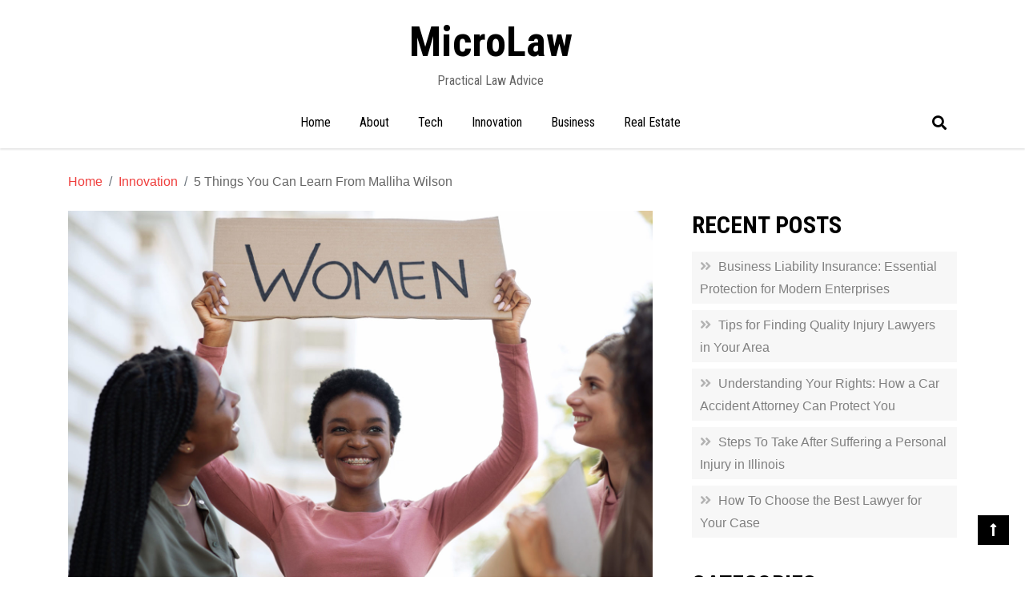

--- FILE ---
content_type: text/html; charset=UTF-8
request_url: https://www.microlaw.com/5-things-you-can-learn-from-malliha-wilson/
body_size: 12859
content:
    <!DOCTYPE html>
    <html lang="en-US" prefix="og: https://ogp.me/ns#">

<head>

	        <meta charset="UTF-8">
        <meta name="viewport" content="width=device-width, initial-scale=1">
        <link rel="profile" href="https://gmpg.org/xfn/11">
        	<style>img:is([sizes="auto" i], [sizes^="auto," i]) { contain-intrinsic-size: 3000px 1500px }</style>
		<meta name="robots" content="index" />

<!-- Search Engine Optimization by Rank Math - https://rankmath.com/ -->
<title>5 Things You Can Learn From Malliha Wilson - MicroLaw</title>
<meta name="description" content="There are times when we want to give up, especially when it seems that the odds are all against us and there’s nothing we can do. Maybe you’ve had a"/>
<meta name="robots" content="follow, index, max-snippet:-1, max-video-preview:-1, max-image-preview:large"/>
<link rel="canonical" href="https://www.microlaw.com/5-things-you-can-learn-from-malliha-wilson/" />
<meta property="og:locale" content="en_US" />
<meta property="og:type" content="article" />
<meta property="og:title" content="5 Things You Can Learn From Malliha Wilson - MicroLaw" />
<meta property="og:description" content="There are times when we want to give up, especially when it seems that the odds are all against us and there’s nothing we can do. Maybe you’ve had a" />
<meta property="og:url" content="https://www.microlaw.com/5-things-you-can-learn-from-malliha-wilson/" />
<meta property="og:site_name" content="MicroLaw" />
<meta property="article:section" content="Innovation" />
<meta property="og:updated_time" content="2021-12-20T19:07:08+00:00" />
<meta property="og:image" content="https://www.microlaw.com/wp-content/uploads/2021/12/Human-Rights-scaled-1024x683.jpeg" />
<meta property="og:image:secure_url" content="https://www.microlaw.com/wp-content/uploads/2021/12/Human-Rights-scaled-1024x683.jpeg" />
<meta property="og:image:width" content="640" />
<meta property="og:image:height" content="427" />
<meta property="og:image:alt" content="5 Things You Can Learn From Malliha Wilson" />
<meta property="og:image:type" content="image/jpeg" />
<meta property="article:published_time" content="2021-12-20T19:07:01+00:00" />
<meta property="article:modified_time" content="2021-12-20T19:07:08+00:00" />
<meta name="twitter:card" content="summary_large_image" />
<meta name="twitter:title" content="5 Things You Can Learn From Malliha Wilson - MicroLaw" />
<meta name="twitter:description" content="There are times when we want to give up, especially when it seems that the odds are all against us and there’s nothing we can do. Maybe you’ve had a" />
<meta name="twitter:image" content="https://www.microlaw.com/wp-content/uploads/2021/12/Human-Rights-scaled-1024x683.jpeg" />
<meta name="twitter:label1" content="Written by" />
<meta name="twitter:data1" content="Maximilian Johnston" />
<meta name="twitter:label2" content="Time to read" />
<meta name="twitter:data2" content="3 minutes" />
<script type="application/ld+json" class="rank-math-schema">{"@context":"https://schema.org","@graph":[{"@type":["Website","Organization"],"@id":"https://www.microlaw.com/#organization","name":"MicroLaw","url":"https://www.microlaw.com"},{"@type":"WebSite","@id":"https://www.microlaw.com/#website","url":"https://www.microlaw.com","name":"MicroLaw","publisher":{"@id":"https://www.microlaw.com/#organization"},"inLanguage":"en-US"},{"@type":"ImageObject","@id":"https://www.microlaw.com/wp-content/uploads/2021/12/Human-Rights-scaled.jpeg","url":"https://www.microlaw.com/wp-content/uploads/2021/12/Human-Rights-scaled.jpeg","width":"2560","height":"1707","inLanguage":"en-US"},{"@type":"WebPage","@id":"https://www.microlaw.com/5-things-you-can-learn-from-malliha-wilson/#webpage","url":"https://www.microlaw.com/5-things-you-can-learn-from-malliha-wilson/","name":"5 Things You Can Learn From Malliha Wilson - MicroLaw","datePublished":"2021-12-20T19:07:01+00:00","dateModified":"2021-12-20T19:07:08+00:00","isPartOf":{"@id":"https://www.microlaw.com/#website"},"primaryImageOfPage":{"@id":"https://www.microlaw.com/wp-content/uploads/2021/12/Human-Rights-scaled.jpeg"},"inLanguage":"en-US"},{"@type":"Person","@id":"https://www.microlaw.com/author/maximilian-johnston/","name":"Maximilian Johnston","url":"https://www.microlaw.com/author/maximilian-johnston/","image":{"@type":"ImageObject","@id":"https://secure.gravatar.com/avatar/498c3f0804091b3e51efd18a451f8150c573814edd1228a75da9277be83df3f6?s=96&amp;d=mm&amp;r=g","url":"https://secure.gravatar.com/avatar/498c3f0804091b3e51efd18a451f8150c573814edd1228a75da9277be83df3f6?s=96&amp;d=mm&amp;r=g","caption":"Maximilian Johnston","inLanguage":"en-US"},"worksFor":{"@id":"https://www.microlaw.com/#organization"}},{"@type":"BlogPosting","headline":"5 Things You Can Learn From Malliha Wilson - MicroLaw","datePublished":"2021-12-20T19:07:01+00:00","dateModified":"2021-12-20T19:07:08+00:00","articleSection":"Innovation","author":{"@id":"https://www.microlaw.com/author/maximilian-johnston/","name":"Maximilian Johnston"},"publisher":{"@id":"https://www.microlaw.com/#organization"},"description":"There are times when we want to give up, especially when it seems that the odds are all against us and there\u2019s nothing we can do. Maybe you\u2019ve had a","name":"5 Things You Can Learn From Malliha Wilson - MicroLaw","@id":"https://www.microlaw.com/5-things-you-can-learn-from-malliha-wilson/#richSnippet","isPartOf":{"@id":"https://www.microlaw.com/5-things-you-can-learn-from-malliha-wilson/#webpage"},"image":{"@id":"https://www.microlaw.com/wp-content/uploads/2021/12/Human-Rights-scaled.jpeg"},"inLanguage":"en-US","mainEntityOfPage":{"@id":"https://www.microlaw.com/5-things-you-can-learn-from-malliha-wilson/#webpage"}}]}</script>
<!-- /Rank Math WordPress SEO plugin -->

<link rel='dns-prefetch' href='//fonts.googleapis.com' />
<link rel='dns-prefetch' href='//www.googletagmanager.com' />
<link rel="alternate" type="application/rss+xml" title="MicroLaw &raquo; Feed" href="https://www.microlaw.com/feed/" />
<link rel="alternate" type="application/rss+xml" title="MicroLaw &raquo; Comments Feed" href="https://www.microlaw.com/comments/feed/" />
<link rel="alternate" type="application/rss+xml" title="MicroLaw &raquo; Stories Feed" href="https://www.microlaw.com/web-stories/feed/"><script type="text/javascript">
/* <![CDATA[ */
window._wpemojiSettings = {"baseUrl":"https:\/\/s.w.org\/images\/core\/emoji\/16.0.1\/72x72\/","ext":".png","svgUrl":"https:\/\/s.w.org\/images\/core\/emoji\/16.0.1\/svg\/","svgExt":".svg","source":{"concatemoji":"https:\/\/www.microlaw.com\/wp-includes\/js\/wp-emoji-release.min.js"}};
/*! This file is auto-generated */
!function(s,n){var o,i,e;function c(e){try{var t={supportTests:e,timestamp:(new Date).valueOf()};sessionStorage.setItem(o,JSON.stringify(t))}catch(e){}}function p(e,t,n){e.clearRect(0,0,e.canvas.width,e.canvas.height),e.fillText(t,0,0);var t=new Uint32Array(e.getImageData(0,0,e.canvas.width,e.canvas.height).data),a=(e.clearRect(0,0,e.canvas.width,e.canvas.height),e.fillText(n,0,0),new Uint32Array(e.getImageData(0,0,e.canvas.width,e.canvas.height).data));return t.every(function(e,t){return e===a[t]})}function u(e,t){e.clearRect(0,0,e.canvas.width,e.canvas.height),e.fillText(t,0,0);for(var n=e.getImageData(16,16,1,1),a=0;a<n.data.length;a++)if(0!==n.data[a])return!1;return!0}function f(e,t,n,a){switch(t){case"flag":return n(e,"\ud83c\udff3\ufe0f\u200d\u26a7\ufe0f","\ud83c\udff3\ufe0f\u200b\u26a7\ufe0f")?!1:!n(e,"\ud83c\udde8\ud83c\uddf6","\ud83c\udde8\u200b\ud83c\uddf6")&&!n(e,"\ud83c\udff4\udb40\udc67\udb40\udc62\udb40\udc65\udb40\udc6e\udb40\udc67\udb40\udc7f","\ud83c\udff4\u200b\udb40\udc67\u200b\udb40\udc62\u200b\udb40\udc65\u200b\udb40\udc6e\u200b\udb40\udc67\u200b\udb40\udc7f");case"emoji":return!a(e,"\ud83e\udedf")}return!1}function g(e,t,n,a){var r="undefined"!=typeof WorkerGlobalScope&&self instanceof WorkerGlobalScope?new OffscreenCanvas(300,150):s.createElement("canvas"),o=r.getContext("2d",{willReadFrequently:!0}),i=(o.textBaseline="top",o.font="600 32px Arial",{});return e.forEach(function(e){i[e]=t(o,e,n,a)}),i}function t(e){var t=s.createElement("script");t.src=e,t.defer=!0,s.head.appendChild(t)}"undefined"!=typeof Promise&&(o="wpEmojiSettingsSupports",i=["flag","emoji"],n.supports={everything:!0,everythingExceptFlag:!0},e=new Promise(function(e){s.addEventListener("DOMContentLoaded",e,{once:!0})}),new Promise(function(t){var n=function(){try{var e=JSON.parse(sessionStorage.getItem(o));if("object"==typeof e&&"number"==typeof e.timestamp&&(new Date).valueOf()<e.timestamp+604800&&"object"==typeof e.supportTests)return e.supportTests}catch(e){}return null}();if(!n){if("undefined"!=typeof Worker&&"undefined"!=typeof OffscreenCanvas&&"undefined"!=typeof URL&&URL.createObjectURL&&"undefined"!=typeof Blob)try{var e="postMessage("+g.toString()+"("+[JSON.stringify(i),f.toString(),p.toString(),u.toString()].join(",")+"));",a=new Blob([e],{type:"text/javascript"}),r=new Worker(URL.createObjectURL(a),{name:"wpTestEmojiSupports"});return void(r.onmessage=function(e){c(n=e.data),r.terminate(),t(n)})}catch(e){}c(n=g(i,f,p,u))}t(n)}).then(function(e){for(var t in e)n.supports[t]=e[t],n.supports.everything=n.supports.everything&&n.supports[t],"flag"!==t&&(n.supports.everythingExceptFlag=n.supports.everythingExceptFlag&&n.supports[t]);n.supports.everythingExceptFlag=n.supports.everythingExceptFlag&&!n.supports.flag,n.DOMReady=!1,n.readyCallback=function(){n.DOMReady=!0}}).then(function(){return e}).then(function(){var e;n.supports.everything||(n.readyCallback(),(e=n.source||{}).concatemoji?t(e.concatemoji):e.wpemoji&&e.twemoji&&(t(e.twemoji),t(e.wpemoji)))}))}((window,document),window._wpemojiSettings);
/* ]]> */
</script>
<style id='wp-emoji-styles-inline-css' type='text/css'>

	img.wp-smiley, img.emoji {
		display: inline !important;
		border: none !important;
		box-shadow: none !important;
		height: 1em !important;
		width: 1em !important;
		margin: 0 0.07em !important;
		vertical-align: -0.1em !important;
		background: none !important;
		padding: 0 !important;
	}
</style>
<link rel='stylesheet' id='wp-block-library-css' href='https://www.microlaw.com/wp-includes/css/dist/block-library/style.min.css' type='text/css' media='all' />
<style id='classic-theme-styles-inline-css' type='text/css'>
/*! This file is auto-generated */
.wp-block-button__link{color:#fff;background-color:#32373c;border-radius:9999px;box-shadow:none;text-decoration:none;padding:calc(.667em + 2px) calc(1.333em + 2px);font-size:1.125em}.wp-block-file__button{background:#32373c;color:#fff;text-decoration:none}
</style>
<style id='feedzy-rss-feeds-loop-style-inline-css' type='text/css'>
.wp-block-feedzy-rss-feeds-loop{display:grid;gap:24px;grid-template-columns:repeat(1,1fr)}@media(min-width:782px){.wp-block-feedzy-rss-feeds-loop.feedzy-loop-columns-2,.wp-block-feedzy-rss-feeds-loop.feedzy-loop-columns-3,.wp-block-feedzy-rss-feeds-loop.feedzy-loop-columns-4,.wp-block-feedzy-rss-feeds-loop.feedzy-loop-columns-5{grid-template-columns:repeat(2,1fr)}}@media(min-width:960px){.wp-block-feedzy-rss-feeds-loop.feedzy-loop-columns-2{grid-template-columns:repeat(2,1fr)}.wp-block-feedzy-rss-feeds-loop.feedzy-loop-columns-3{grid-template-columns:repeat(3,1fr)}.wp-block-feedzy-rss-feeds-loop.feedzy-loop-columns-4{grid-template-columns:repeat(4,1fr)}.wp-block-feedzy-rss-feeds-loop.feedzy-loop-columns-5{grid-template-columns:repeat(5,1fr)}}.wp-block-feedzy-rss-feeds-loop .wp-block-image.is-style-rounded img{border-radius:9999px}

</style>
<style id='global-styles-inline-css' type='text/css'>
:root{--wp--preset--aspect-ratio--square: 1;--wp--preset--aspect-ratio--4-3: 4/3;--wp--preset--aspect-ratio--3-4: 3/4;--wp--preset--aspect-ratio--3-2: 3/2;--wp--preset--aspect-ratio--2-3: 2/3;--wp--preset--aspect-ratio--16-9: 16/9;--wp--preset--aspect-ratio--9-16: 9/16;--wp--preset--color--black: #000000;--wp--preset--color--cyan-bluish-gray: #abb8c3;--wp--preset--color--white: #ffffff;--wp--preset--color--pale-pink: #f78da7;--wp--preset--color--vivid-red: #cf2e2e;--wp--preset--color--luminous-vivid-orange: #ff6900;--wp--preset--color--luminous-vivid-amber: #fcb900;--wp--preset--color--light-green-cyan: #7bdcb5;--wp--preset--color--vivid-green-cyan: #00d084;--wp--preset--color--pale-cyan-blue: #8ed1fc;--wp--preset--color--vivid-cyan-blue: #0693e3;--wp--preset--color--vivid-purple: #9b51e0;--wp--preset--gradient--vivid-cyan-blue-to-vivid-purple: linear-gradient(135deg,rgba(6,147,227,1) 0%,rgb(155,81,224) 100%);--wp--preset--gradient--light-green-cyan-to-vivid-green-cyan: linear-gradient(135deg,rgb(122,220,180) 0%,rgb(0,208,130) 100%);--wp--preset--gradient--luminous-vivid-amber-to-luminous-vivid-orange: linear-gradient(135deg,rgba(252,185,0,1) 0%,rgba(255,105,0,1) 100%);--wp--preset--gradient--luminous-vivid-orange-to-vivid-red: linear-gradient(135deg,rgba(255,105,0,1) 0%,rgb(207,46,46) 100%);--wp--preset--gradient--very-light-gray-to-cyan-bluish-gray: linear-gradient(135deg,rgb(238,238,238) 0%,rgb(169,184,195) 100%);--wp--preset--gradient--cool-to-warm-spectrum: linear-gradient(135deg,rgb(74,234,220) 0%,rgb(151,120,209) 20%,rgb(207,42,186) 40%,rgb(238,44,130) 60%,rgb(251,105,98) 80%,rgb(254,248,76) 100%);--wp--preset--gradient--blush-light-purple: linear-gradient(135deg,rgb(255,206,236) 0%,rgb(152,150,240) 100%);--wp--preset--gradient--blush-bordeaux: linear-gradient(135deg,rgb(254,205,165) 0%,rgb(254,45,45) 50%,rgb(107,0,62) 100%);--wp--preset--gradient--luminous-dusk: linear-gradient(135deg,rgb(255,203,112) 0%,rgb(199,81,192) 50%,rgb(65,88,208) 100%);--wp--preset--gradient--pale-ocean: linear-gradient(135deg,rgb(255,245,203) 0%,rgb(182,227,212) 50%,rgb(51,167,181) 100%);--wp--preset--gradient--electric-grass: linear-gradient(135deg,rgb(202,248,128) 0%,rgb(113,206,126) 100%);--wp--preset--gradient--midnight: linear-gradient(135deg,rgb(2,3,129) 0%,rgb(40,116,252) 100%);--wp--preset--font-size--small: 13px;--wp--preset--font-size--medium: 20px;--wp--preset--font-size--large: 36px;--wp--preset--font-size--x-large: 42px;--wp--preset--spacing--20: 0.44rem;--wp--preset--spacing--30: 0.67rem;--wp--preset--spacing--40: 1rem;--wp--preset--spacing--50: 1.5rem;--wp--preset--spacing--60: 2.25rem;--wp--preset--spacing--70: 3.38rem;--wp--preset--spacing--80: 5.06rem;--wp--preset--shadow--natural: 6px 6px 9px rgba(0, 0, 0, 0.2);--wp--preset--shadow--deep: 12px 12px 50px rgba(0, 0, 0, 0.4);--wp--preset--shadow--sharp: 6px 6px 0px rgba(0, 0, 0, 0.2);--wp--preset--shadow--outlined: 6px 6px 0px -3px rgba(255, 255, 255, 1), 6px 6px rgba(0, 0, 0, 1);--wp--preset--shadow--crisp: 6px 6px 0px rgba(0, 0, 0, 1);}:where(.is-layout-flex){gap: 0.5em;}:where(.is-layout-grid){gap: 0.5em;}body .is-layout-flex{display: flex;}.is-layout-flex{flex-wrap: wrap;align-items: center;}.is-layout-flex > :is(*, div){margin: 0;}body .is-layout-grid{display: grid;}.is-layout-grid > :is(*, div){margin: 0;}:where(.wp-block-columns.is-layout-flex){gap: 2em;}:where(.wp-block-columns.is-layout-grid){gap: 2em;}:where(.wp-block-post-template.is-layout-flex){gap: 1.25em;}:where(.wp-block-post-template.is-layout-grid){gap: 1.25em;}.has-black-color{color: var(--wp--preset--color--black) !important;}.has-cyan-bluish-gray-color{color: var(--wp--preset--color--cyan-bluish-gray) !important;}.has-white-color{color: var(--wp--preset--color--white) !important;}.has-pale-pink-color{color: var(--wp--preset--color--pale-pink) !important;}.has-vivid-red-color{color: var(--wp--preset--color--vivid-red) !important;}.has-luminous-vivid-orange-color{color: var(--wp--preset--color--luminous-vivid-orange) !important;}.has-luminous-vivid-amber-color{color: var(--wp--preset--color--luminous-vivid-amber) !important;}.has-light-green-cyan-color{color: var(--wp--preset--color--light-green-cyan) !important;}.has-vivid-green-cyan-color{color: var(--wp--preset--color--vivid-green-cyan) !important;}.has-pale-cyan-blue-color{color: var(--wp--preset--color--pale-cyan-blue) !important;}.has-vivid-cyan-blue-color{color: var(--wp--preset--color--vivid-cyan-blue) !important;}.has-vivid-purple-color{color: var(--wp--preset--color--vivid-purple) !important;}.has-black-background-color{background-color: var(--wp--preset--color--black) !important;}.has-cyan-bluish-gray-background-color{background-color: var(--wp--preset--color--cyan-bluish-gray) !important;}.has-white-background-color{background-color: var(--wp--preset--color--white) !important;}.has-pale-pink-background-color{background-color: var(--wp--preset--color--pale-pink) !important;}.has-vivid-red-background-color{background-color: var(--wp--preset--color--vivid-red) !important;}.has-luminous-vivid-orange-background-color{background-color: var(--wp--preset--color--luminous-vivid-orange) !important;}.has-luminous-vivid-amber-background-color{background-color: var(--wp--preset--color--luminous-vivid-amber) !important;}.has-light-green-cyan-background-color{background-color: var(--wp--preset--color--light-green-cyan) !important;}.has-vivid-green-cyan-background-color{background-color: var(--wp--preset--color--vivid-green-cyan) !important;}.has-pale-cyan-blue-background-color{background-color: var(--wp--preset--color--pale-cyan-blue) !important;}.has-vivid-cyan-blue-background-color{background-color: var(--wp--preset--color--vivid-cyan-blue) !important;}.has-vivid-purple-background-color{background-color: var(--wp--preset--color--vivid-purple) !important;}.has-black-border-color{border-color: var(--wp--preset--color--black) !important;}.has-cyan-bluish-gray-border-color{border-color: var(--wp--preset--color--cyan-bluish-gray) !important;}.has-white-border-color{border-color: var(--wp--preset--color--white) !important;}.has-pale-pink-border-color{border-color: var(--wp--preset--color--pale-pink) !important;}.has-vivid-red-border-color{border-color: var(--wp--preset--color--vivid-red) !important;}.has-luminous-vivid-orange-border-color{border-color: var(--wp--preset--color--luminous-vivid-orange) !important;}.has-luminous-vivid-amber-border-color{border-color: var(--wp--preset--color--luminous-vivid-amber) !important;}.has-light-green-cyan-border-color{border-color: var(--wp--preset--color--light-green-cyan) !important;}.has-vivid-green-cyan-border-color{border-color: var(--wp--preset--color--vivid-green-cyan) !important;}.has-pale-cyan-blue-border-color{border-color: var(--wp--preset--color--pale-cyan-blue) !important;}.has-vivid-cyan-blue-border-color{border-color: var(--wp--preset--color--vivid-cyan-blue) !important;}.has-vivid-purple-border-color{border-color: var(--wp--preset--color--vivid-purple) !important;}.has-vivid-cyan-blue-to-vivid-purple-gradient-background{background: var(--wp--preset--gradient--vivid-cyan-blue-to-vivid-purple) !important;}.has-light-green-cyan-to-vivid-green-cyan-gradient-background{background: var(--wp--preset--gradient--light-green-cyan-to-vivid-green-cyan) !important;}.has-luminous-vivid-amber-to-luminous-vivid-orange-gradient-background{background: var(--wp--preset--gradient--luminous-vivid-amber-to-luminous-vivid-orange) !important;}.has-luminous-vivid-orange-to-vivid-red-gradient-background{background: var(--wp--preset--gradient--luminous-vivid-orange-to-vivid-red) !important;}.has-very-light-gray-to-cyan-bluish-gray-gradient-background{background: var(--wp--preset--gradient--very-light-gray-to-cyan-bluish-gray) !important;}.has-cool-to-warm-spectrum-gradient-background{background: var(--wp--preset--gradient--cool-to-warm-spectrum) !important;}.has-blush-light-purple-gradient-background{background: var(--wp--preset--gradient--blush-light-purple) !important;}.has-blush-bordeaux-gradient-background{background: var(--wp--preset--gradient--blush-bordeaux) !important;}.has-luminous-dusk-gradient-background{background: var(--wp--preset--gradient--luminous-dusk) !important;}.has-pale-ocean-gradient-background{background: var(--wp--preset--gradient--pale-ocean) !important;}.has-electric-grass-gradient-background{background: var(--wp--preset--gradient--electric-grass) !important;}.has-midnight-gradient-background{background: var(--wp--preset--gradient--midnight) !important;}.has-small-font-size{font-size: var(--wp--preset--font-size--small) !important;}.has-medium-font-size{font-size: var(--wp--preset--font-size--medium) !important;}.has-large-font-size{font-size: var(--wp--preset--font-size--large) !important;}.has-x-large-font-size{font-size: var(--wp--preset--font-size--x-large) !important;}
:where(.wp-block-post-template.is-layout-flex){gap: 1.25em;}:where(.wp-block-post-template.is-layout-grid){gap: 1.25em;}
:where(.wp-block-columns.is-layout-flex){gap: 2em;}:where(.wp-block-columns.is-layout-grid){gap: 2em;}
:root :where(.wp-block-pullquote){font-size: 1.5em;line-height: 1.6;}
</style>
<link crossorigin="anonymous" rel='stylesheet' id='st-blog-google-fonts-css' href='https://fonts.googleapis.com/css?family=Roboto+Condensed%3A400%2C300%2C400italic%2C700%7CRoboto+Condensed%3A400%2C300%2C400italic%2C700%7CRoboto+Condensed%3A400%2C300%2C400italic%2C700&#038;ver=6.8.2' type='text/css' media='all' />
<link rel='stylesheet' id='bootstrap-style-css' href='https://www.microlaw.com/wp-content/themes/st-blog/assets/vendor/bootstrap/bootstrap.css' type='text/css' media='all' />
<link rel='stylesheet' id='fontawesome-css' href='https://www.microlaw.com/wp-content/themes/st-blog/assets/vendor/font-awesome/css/fontawesome-all.css' type='text/css' media='all' />
<link rel='stylesheet' id='slick-style-css' href='https://www.microlaw.com/wp-content/themes/st-blog/assets/vendor/slick/slick.css' type='text/css' media='all' />
<link rel='stylesheet' id='photobox-style-css' href='https://www.microlaw.com/wp-content/themes/st-blog/assets/vendor/photobox/photobox.css' type='text/css' media='all' />
<link rel='stylesheet' id='st-blog-style-css' href='https://www.microlaw.com/wp-content/themes/st-blog/style.css' type='text/css' media='all' />
<script type="text/javascript" src="https://www.microlaw.com/wp-content/plugins/enable-jquery-migrate-helper/js/jquery/jquery-1.12.4-wp.js" id="jquery-core-js"></script>
<script type="text/javascript" src="https://www.microlaw.com/wp-content/plugins/enable-jquery-migrate-helper/js/jquery-migrate/jquery-migrate-1.4.1-wp.js" id="jquery-migrate-js"></script>
<script type="text/javascript" src="https://www.microlaw.com/wp-content/plugins/metasync/public/js/metasync-public.js" id="metasync-js"></script>
<script type="text/javascript" src="https://www.microlaw.com/wp-content/themes/st-blog/assets/vendor/bootstrap/bootstrap.js" id="jquery-bootstrap-js"></script>
<script type="text/javascript" src="https://www.microlaw.com/wp-content/themes/st-blog/assets/vendor/slick/slick.js" id="jquery-slick-js"></script>
<script type="text/javascript" src="https://www.microlaw.com/wp-content/themes/st-blog/assets/vendor/jquery-easy-ticker/jquery.easy-ticker.js" id="jquery-easy-ticker-js"></script>
<script type="text/javascript" src="https://www.microlaw.com/wp-content/themes/st-blog/assets/vendor/masonry/masonry.pkgd.js" id="jquery-masonry-js-js"></script>
<script type="text/javascript" src="https://www.microlaw.com/wp-content/themes/st-blog/assets/vendor/photobox/jquery.photobox.js" id="jquery-photobox-js"></script>
<script type="text/javascript" src="https://www.microlaw.com/wp-content/themes/st-blog/assets/custom/mobile-menu.js" id="st-blog-mobile-menu-js"></script>
<script type="text/javascript" id="st-blog-main-js-extra">
/* <![CDATA[ */
var customzier_values = {"st-blog-feature-slider-enable":"1","st-blog-number-of-slider":"2","st-blog-button text":"","st-blog-enable-button":"1","st-blog-enable-auto-play":"1","st-blog-number-of-word":"30","st-blog-select-post-form":"from-category","st-blog-select-post-from-category":"-1","st-blog-select-post-from-page":"0","st-blog-feature-content-enbale":"1","st-blog-feature-content-main-title-text":"","st-blog-feature-content-single-number-of-words":"25","st-blog-feature-content-number-post":"3","st-blog-feature-content-select-post-from":"from-category","st-blog-feature-content-select-from-page":"0","st-blog-feature-content-select-from-category":"-1","st-blog-feature-content-button-text":"","st-blog-feature-content-button-enable":"1","st-blog-default-logo-layout":"logo-center","st-blog-copyright-text":"Copyright 2025 \u00a9 All right reserved","latest-numbe-of-post-for-blog-section":"6","latest-post-show-title":"1","latest-post-show-excerpt":"1","st-blog-excerpt-length":"25","st-blog-latest-post-button-text":"Read More","lates-blog-pagination":"numeric","st-blog-enable-social-media":"1","st-blog-social-link1":"https:\/\/facebook.com","st-blog-social-link2":"https:\/\/twitter.com","st-blog-social-link3":"","st-blog-social-link4":"","st-blog-primary-color":"#EF3F3D","st-blog-menu-text-color":"","st-blog-h1-h6-color":"#000","st-blog-button-text-color":"#808080","st-blog-footer-background-color":"#fff","st-blog-footer-text-color":"#000","st-blog-color-reset":"","st-blog-font-family-site-identity":"Roboto+Condensed:400,300,400italic,700","st-blog-font-family-h1-h6":"Roboto+Condensed:400,300,400italic,700","st-blog-font-family-button-text":"Roboto+Condensed:400,300,400italic,700","st-blog-enable-image-gallery":"1","st-blog-image-galery-from-page":"","st-blog-enable-ticker":"","st-blog-ticker-category-post":"1","st-blog-enable-back-to-top":"1","st-blog-enable-breadcrumb":"1","st-blog-enable-static-page":"1","st-blog-default-layout":"right-sidebar","st-blog-single-post-image-align":"full","st-blog-default-body-layout":"boxed","st-blog-customizer-reset":""};
/* ]]> */
</script>
<script type="text/javascript" src="https://www.microlaw.com/wp-content/themes/st-blog/assets/custom/main.js" id="st-blog-main-js"></script>
<link rel="https://api.w.org/" href="https://www.microlaw.com/wp-json/" /><link rel="alternate" title="JSON" type="application/json" href="https://www.microlaw.com/wp-json/wp/v2/posts/205" /><link rel="EditURI" type="application/rsd+xml" title="RSD" href="https://www.microlaw.com/xmlrpc.php?rsd" />
<meta name="generator" content="WordPress 6.8.2" />
<link rel='shortlink' href='https://www.microlaw.com/?p=205' />
<link rel="alternate" title="oEmbed (JSON)" type="application/json+oembed" href="https://www.microlaw.com/wp-json/oembed/1.0/embed?url=https%3A%2F%2Fwww.microlaw.com%2F5-things-you-can-learn-from-malliha-wilson%2F" />
<link rel="alternate" title="oEmbed (XML)" type="text/xml+oembed" href="https://www.microlaw.com/wp-json/oembed/1.0/embed?url=https%3A%2F%2Fwww.microlaw.com%2F5-things-you-can-learn-from-malliha-wilson%2F&#038;format=xml" />
<style type="text/css">
.feedzy-rss-link-icon:after {
	content: url("https://www.microlaw.com/wp-content/plugins/feedzy-rss-feeds/img/external-link.png");
	margin-left: 3px;
}
</style>
		<meta name="generator" content="Site Kit by Google 1.170.0" />      
      <style type="text/css">

        /*site identity font family*/
            .site-title,
            .site-title a,
            .site-description,
            .site-description a {
                font-family: 'Roboto Condensed'!important;
            }
                        
           	h2, h2 a, .h2, .h2 a, 
           	h2.widget-title, .h1, .h3, .h4, .h5, .h6, 
           	h1, h3, h4, h5, h6 .h1 a, .h3 a, .h4 a,
           	.h5 a, .h6 a, h1 a, h3 a, h4 a, h5 a, 
           	h6 a {
                font-family: 'Roboto Condensed'!important;
            }

            /* readmore and fonts*/
            .readmore,
            .st-blog-header-wrap .st-blog-head-search form .search-submit, .widget_search form .search-submit, a.btn, .btn, a.readmore, .readmore, .wpcf7-form .wpcf7-submit, button, input[type="button"], input[type="reset"], input[type="submit"], .dark-theme .site-content a.readmore, .dark-theme .site-content .readmore, .dark-theme #st-blog-social-icons ul li a, .dark-theme-coloured .btn, .dark-theme-coloured a.btn, .dark-theme-coloured button, .dark-theme-coloured input[type="submit"], .dark-theme-coloured .st-blog-header-wrap .st-blog-head-search form .search-submit {
                font-family: 'Roboto Condensed'!important;
            }



        /*=====COLOR OPTION=====*/
        /*Color*/
        /*----------------------------------*/
        
        .st-blog-header-wrap .st-blog-head-search form .search-submit:hover, .widget_search form .search-submit:hover, .post-navigation a:hover, .posts-navigation a:hover, .pagination .nav-links a:hover, .wp-pagenavi a:hover, .pagination .nav-links span:hover, .wp-pagenavi span:hover, .button:hover, .btn:hover, .wpcf7-form .wpcf7-submit:hover, .woocommerce #respond input#submit:hover, .woocommerce div.product form.cart .button:hover, .woocommerce a.button:hover, .woocommerce button.button:hover, .woocommerce input.button:hover, button:hover, input[type="button"]:hover, input[type="reset"]:hover, input[type="submit"]:hover, .dark-theme .site-content .readmore:hover, .dark-theme #st-blog-social-icons ul li a:hover, .dark-theme-coloured button:hover, .dark-theme-coloured .btn, .dark-theme-coloured a.btn, .dark-theme-coloured button, .dark-theme-coloured input[type="submit"], .dark-theme-coloured .st-blog-header-wrap .st-blog-head-search form .search-submit, .dark-theme-coloured #st-blog-social-icons ul li a, .pagination .nav-links span.current, .wp-pagenavi span.current, header.site-header .st-blog-header-wrap-nav .st-blog-menu-toggler-manage #menu-icon.menu-toggler:hover span, .nav-tabs .nav-item .nav-link.active, ul.slick-dots li button:hover, ul.slick-dots li.slick-active button, .woocommerce span.onsale, .woocommerce a.button.alt:hover, .woocommerce button.button.alt:hover, body.dark-theme.dark-theme-coloured .site-header .st-blog-header-wrap-nav, body.dark-theme.dark-theme-coloured .site-footer, body.dark-theme header.site-header .st-blog-header-wrap-nav .container .st-blog-menu-toggler-manage #menu-icon.menu-toggler:hover span, #pbCloseBtn:hover:before {
            background-color: #EF3F3D;
        }            
        .woocommerce-message, .woocommerce-info, .pbThumbs li.active a img {
            border-color: #EF3F3D;
        }

        a:hover, .st-blog-item article .entry-title a:hover, #st-blog-featured .slick-list .slick-slide .st-blog-featured-item .st-blog-featured-caption .st-blog-title a:hover, .widget_categories ul li a:hover, .widget_archive ul li a:hover, .widget_recent_entries ul li a:hover, .widget_recent_comments ul li a:hover, .widget_meta ul li a:hover, .widget_pages ul li a:hover, .widget_nav_menu ul li a:hover, .breadcrumbs .trail-items .trail-item a, .st-blog-header-wrap .st-blog-header-wrap-nav .st-blog-head-search-toggler:hover i, body.head-search-active .st-blog-header-wrap .st-blog-header-wrap-nav .st-blog-head-search-toggler .fa-search, .site-footer .site-info a:hover, .st-blog-popular-posts-item .st-blog-popular-posts-content .st-blog-popular-posts-title a:hover, #st-blog-banner .st-blog-banner-slider .slick-slide .st-blog-banner-image .st-blog-banner-caption .st-blog-title:hover, #st-blog-featured .slick-list .slick-slide .st-blog-featured-item .st-blog-featured-caption .st-blog-category a, .woocommerce ul.products li.product .price, .woocommerce div.product p.price, .woocommerce div.product span.price, .woocommerce-message::before, .woocommerce-info::before, body.dark-theme nav#site-navigation ul.menu > li > a:hover, body.dark-theme nav#site-navigation ul.menu > li.current-menu-item a, .dark-theme-coloured .widget-title, .dark-theme-coloured .widgettitle, .woocommerce form .form-row .required, .readmore:hover, a.readmore:hover {
          color: #EF3F3D;
        }
        nav#site-navigation ul a:hover, nav#site-navigation ul#menu > li.current-menu-item > a, nav#site-navigation ul.nav-menu > li.current-menu-item > a, nav#site-navigation ul.menu > li.current-menu-item > a {
          color: #EF3F3D !important;  
        }
        .readmore:hover, a.readmore:hover {
            background: none;
        }

        a.read-more-btn,
        #content .nav-links a,
        .author-more,
        {
        	border-color: #EF3F3D;
        }  
                	.site-footer .site-info
        	{
        		background-color: #fff;
        	}

                	.site-info, .site-info a
        	{
        		color: #000;
        	}

                    a.readmore, .readmore
            {
                color: #808080;
            }

               </style>
    <link rel="amphtml" href="https://www.microlaw.com/5-things-you-can-learn-from-malliha-wilson/amp/"><link rel="icon" href="https://www.microlaw.com/wp-content/uploads/2020/09/cropped-Untitled-design-32x32.png" sizes="32x32" />
<link rel="icon" href="https://www.microlaw.com/wp-content/uploads/2020/09/cropped-Untitled-design-192x192.png" sizes="192x192" />
<link rel="apple-touch-icon" href="https://www.microlaw.com/wp-content/uploads/2020/09/cropped-Untitled-design-180x180.png" />
<meta name="msapplication-TileImage" content="https://www.microlaw.com/wp-content/uploads/2020/09/cropped-Untitled-design-270x270.png" />
		<style type="text/css" id="wp-custom-css">
			.entry-content a {

 color: #ff2222

}		</style>
		
</head>

<body class="wp-singular post-template-default single single-post postid-205 single-format-standard wp-theme-st-blog salient-right-sidebar logo-center boxed">
<div id="preloader" style="">
	<div id="status" style=""><i class="fa fa-spinner fa-spin"></i></div>
</div>
    <div id="page" class="site ">
    <a class="skip-link screen-reader-text" href="#content">Skip to content</a>
    <!-- header -->
    

    
    <header id="masthead" class="site-header" >
        <div class="st-blog-header-wrap">
            <!-- search box -->
                            <div class="st-blog-head-search">
                    <div class="container">
                        <form role="search" method="get" class="search-form" action="https://www.microlaw.com/">
				<label>
					<span class="screen-reader-text">Search for:</span>
					<input type="search" class="search-field" placeholder="Search &hellip;" value="" name="s" />
				</label>
				<input type="submit" class="search-submit" value="Search" />
			</form>                    </div>
                </div>
                        
            <div class="st-blog-header-wrap-nav">
                <!-- ticker -->
                
                <!-- header -->
                <div class="st-blog-header-bg img-cover" style="background-image: url();">
                    <div class="st-blog-header-overlay">
                        <div class="container">
                            <div class="st-blog-header-row">
                                <div class="st-blog-logo-manage">
                                    <div class="site-branding">
                                                                                    
                                            <h1 class="site-title">
                                                <a href="https://www.microlaw.com/" rel="home">
                                                    MicroLaw                                                </a>
                                            </h1>
                                            
                                                                                                                                        <p class="site-description">Practical Law Advice</p>
                                                                                                                        </div><!-- .site-branding -->                   
                                </div><!-- site brand-->

                                <!-- left and right nav -->
                                <div class="text-right st-blog-logo-left-right-nav st-blog-menu-toggler-manage">
                                    <button class="menu-toggler" id="menu-icon">
                                        <span></span>
                                        <span></span>
                                        <span></span>
                                        <span></span>
                                    </button>
                                    
                                    <nav id="site-navigation" class="main-navigation">
                                        <button class="menu-toggle" aria-controls="primary-menu" aria-expanded="false">Primary Menu</button>
                                        <div class="menu-primary-container"><ul id="primary-menu" class="menu"><li id="menu-item-13" class="menu-item menu-item-type-custom menu-item-object-custom menu-item-home menu-item-13"><a href="https://www.microlaw.com/">Home</a></li>
<li id="menu-item-14" class="menu-item menu-item-type-post_type menu-item-object-page menu-item-14"><a href="https://www.microlaw.com/about/">About</a></li>
<li id="menu-item-62" class="menu-item menu-item-type-taxonomy menu-item-object-category menu-item-62"><a href="https://www.microlaw.com/tech/">Tech</a></li>
<li id="menu-item-63" class="menu-item menu-item-type-taxonomy menu-item-object-category current-post-ancestor current-menu-parent current-post-parent menu-item-63"><a href="https://www.microlaw.com/innovation/">Innovation</a></li>
<li id="menu-item-64" class="menu-item menu-item-type-taxonomy menu-item-object-category menu-item-64"><a href="https://www.microlaw.com/business/">Business</a></li>
<li id="menu-item-65" class="menu-item menu-item-type-taxonomy menu-item-object-category menu-item-65"><a href="https://www.microlaw.com/real-estate/">Real Estate</a></li>
</ul></div>
                                        <!-- search toggle icon -->
                                        
                                        <button class="st-blog-head-search-toggler d-none d-lg-block"><i class="fas fa-search"></i></button>
                                        
                                    </nav><!-- #site-navigation -->     

                                    <!-- search toggle icon -->
                                        <button class="st-blog-head-search-toggler d-lg-none"><i class="fas fa-search"></i></button>
                                </div><!-- site nav -->
                            </div>
                        </div>
                    </div>
                </div>

                                    <!-- navigation -->
<div id="big-logo-site-nav" class="st-blog-header-row st-blog-big-logo-nav">
    <!-- full width nav -->
    <div class="text-right st-blog-menu-toggler-manage ">
        <button class="menu-toggler" id="menu-icon">
            <span></span>
            <span></span>
            <span></span>
            <span></span>
        </button>
        
        <nav id="site-navigation" class="main-navigation">
            <div class="container">
                <!-- search box -->
                
                <button class="menu-toggle" aria-controls="primary-menu" aria-expanded="false">Primary Menu</button>
                <div class="menu-primary-container"><ul id="primary-menu" class="menu"><li class="menu-item menu-item-type-custom menu-item-object-custom menu-item-home menu-item-13"><a href="https://www.microlaw.com/">Home</a></li>
<li class="menu-item menu-item-type-post_type menu-item-object-page menu-item-14"><a href="https://www.microlaw.com/about/">About</a></li>
<li class="menu-item menu-item-type-taxonomy menu-item-object-category menu-item-62"><a href="https://www.microlaw.com/tech/">Tech</a></li>
<li class="menu-item menu-item-type-taxonomy menu-item-object-category current-post-ancestor current-menu-parent current-post-parent menu-item-63"><a href="https://www.microlaw.com/innovation/">Innovation</a></li>
<li class="menu-item menu-item-type-taxonomy menu-item-object-category menu-item-64"><a href="https://www.microlaw.com/business/">Business</a></li>
<li class="menu-item menu-item-type-taxonomy menu-item-object-category menu-item-65"><a href="https://www.microlaw.com/real-estate/">Real Estate</a></li>
</ul></div>
                <!-- search toggle icon -->
                <button class="st-blog-head-search-toggler d-none d-lg-block"><i class="fas fa-search"></i></button>
            </div>
        </nav><!-- #site-navigation -->     

        <!-- search toggle icon -->
            <button class="st-blog-head-search-toggler d-lg-none"><i class="fas fa-search"></i></button>
    </div><!-- site nav -->
</div>
                
            </div>
        </div>
    </header><!-- #masthead -->

    <div id="content" class="site-content container">
        
        <div class="container">
        <div id="breadcrumb" class="wrapper wrap-breadcrumb"><div role="navigation" aria-label="Breadcrumbs" class="breadcrumb-trail breadcrumbs"><ul class="trail-items"><li class="trail-item trail-begin"><a href="https://www.microlaw.com" rel="home"><span>Home</span></a></li><li class="trail-item"><a href="https://www.microlaw.com/innovation/"><span>Innovation</span></a></li><li class="trail-item trail-end"><span>5 Things You Can Learn From Malliha Wilson</span></li></ul></div></div><!-- .container --></div><!-- #breadcrumb -->
        <div class="st-blog-site-content">






	

	


<div id="primary" class="content-area">
	<main id="main" class="site-main">

	
<article id="post-205" class="post-205 post type-post status-publish format-standard has-post-thumbnail hentry category-innovation">
	<a href="https://www.microlaw.com/5-things-you-can-learn-from-malliha-wilson/"><div class="image">
		
	<div class="post-thumbnail">
		<img width="2560" height="1707" src="https://www.microlaw.com/wp-content/uploads/2021/12/Human-Rights-scaled.jpeg" class="attachment-post-thumbnail size-post-thumbnail wp-post-image" alt="" decoding="async" fetchpriority="high" srcset="https://www.microlaw.com/wp-content/uploads/2021/12/Human-Rights-scaled.jpeg 2560w, https://www.microlaw.com/wp-content/uploads/2021/12/Human-Rights-scaled-300x200.jpeg 300w, https://www.microlaw.com/wp-content/uploads/2021/12/Human-Rights-scaled-1024x683.jpeg 1024w, https://www.microlaw.com/wp-content/uploads/2021/12/Human-Rights-scaled-768x512.jpeg 768w, https://www.microlaw.com/wp-content/uploads/2021/12/Human-Rights-scaled-1536x1024.jpeg 1536w, https://www.microlaw.com/wp-content/uploads/2021/12/Human-Rights-scaled-2048x1366.jpeg 2048w, https://www.microlaw.com/wp-content/uploads/2021/12/Human-Rights-scaled-150x100.jpeg 150w" sizes="(max-width: 2560px) 100vw, 2560px" />	</div><!-- .post-thumbnail -->

		</div></a>
	
	<header class="entry-header">
		<h1 class="entry-title">5 Things You Can Learn From Malliha Wilson</h1>			<div class="entry-meta">
				<span class="byline"> By <span class="author vcard"><a class="url fn n" href="https://www.microlaw.com/author/maximilian-johnston/">Maximilian Johnston</a></span></span><span class="posted-on"> <a href="https://www.microlaw.com/2021/" rel="bookmark"><time class="entry-date published" datetime="2021-12-20T19:07:01+00:00">December 20, 2021</time><time class="updated" datetime="2021-12-20T19:07:08+00:00">December 20, 2021</time></a> </span>			</div><!-- .entry-meta -->
			</header><!-- .entry-header -->

	<div class="entry-content">
		<p>There are times when we want to give up, especially when <a href="https://www.nytimes.com/2021/10/04/well/mind/depression-anxiety-physical-health.html" target="_blank" rel="noopener">it seems that the odds are all against us</a> and there’s nothing we can do. Maybe you’ve had a particularly rough week at the office, or a personal problem seems insurmountable.</p>
<p>In cases like these, it helps to follow the example of someone like Malliha Wilson. We’ll dig a bit further into five things that you can learn from this accomplished individual.</p>
<h2>1. Human Rights</h2>
<figure><img decoding="async" src="https://images.unsplash.com/photo-1551728069-3ae0d8b619a0?crop=entropy&amp;cs=srgb&amp;fm=jpg&amp;ixid=Mnw5NjQwN3wwfDF8c2VhcmNofDEyfHxodW1hbiUyMHJpZ2h0c3xlbnwwfDB8fHwxNjM5NzcxNjE2&amp;ixlib=rb-1.2.1&amp;q=85&amp;w=1080" alt="img" /></figure>
<p>There are many causes that are worth fighting for, including human rights. Everywhere across the world, people are suffering from ailments brought about by their fellow people or by the environment in which they live. Hunger, homelessness, civil war, and global warming are but a few of the issues that assault our world daily. Fortunately, there are individuals like <a href="https://www.facebook.com/navawilsonLLP/" target="_blank" rel="noopener">Malliha Wilson</a> who strive to tackle these problems through demanding work and tenacity.</p>
<p>Through her time spent as a litigator, Ms. Wilson has spent part of her career fighting for the rights of the Tamil people. As a Tamil Canadian herself, Malliha Wilson has fought for the cause of her people at the United Nations Human Rights Council (UNHRC). She has used her time as senior counsel to speak on behalf of the Tamil people of Sri Lanka, who were victims of various wartime abuses. Following the example of this special legal advisor, you can learn how you can help be a champion for human rights issues.</p>
<h2>2. Education Pays Off</h2>
<figure><video src="https://media4.giphy.com/media/3oEdv3jDLP7XcpL2Wk/giphy.mp4?cid=d180a633xosvsx52qvgyrl0lpyae9q73txjv8kmg1k47o8je&amp;rid=giphy.mp4&amp;ct=g" autoplay="autoplay" loop="loop" width="300" height="150"> </video></figure>
<p>Another thing that we can learn from Ms. Wilson is that education can pay off. We often question how beneficial our college degrees are once we graduate. For graduates of esteemed colleges and universities like the University of New Brunswick, the University of Toronto Scarborough, and Osgoode Hall Law School, the burden of paying off that education offsets any payoffs of obtaining their degrees.</p>
<p>Ms. Wilson received her undergraduate degree at McGill University in Montreal, Quebec, and then her law degree at Osgoode Hall Law School in 1981. Since then, she’s used both degrees to pursue a successful career as an attorney general, special legal advisor, and litigator. This successful career combined with her time spent championing human rights shows that education does pay off.</p>
<h2>3. Government Can Work</h2>
<figure><img decoding="async" src="https://images.unsplash.com/photo-1517949908114-71669a64d885?crop=entropy&amp;cs=srgb&amp;fm=jpg&amp;ixid=Mnw5NjQwN3wwfDF8c2VhcmNofDJ8fHN1cHJlbWUlMjBjb3VydCUyMGNhbmFkYXxlbnwwfDB8fHwxNjM5NzcxNzg2&amp;ixlib=rb-1.2.1&amp;q=85&amp;w=1080" alt="img" /></figure>
<p>Many of us can be a bit jaded <a href="https://www.usatoday.com/story/news/nation/2019/07/23/pew-study-american-trust-declines-government-media-and-each-other/1798963001/" target="_blank" rel="noopener">when we think about our government in action</a>. We see constant bickering amongst politicians, pieces of legislation that seem to go nowhere, and just a regular log jam of government inaction. Ms. Wilson, though, shows that government can work. Throughout her career as a senior appellate litigation counsel for the Ontario Government, she took part in over 20 notable cases.</p>
<p>Her 30 years spent in this position brought her before the highest courts of the land, the Supreme Court of Canada and the Ontario Court of Appeal. She participated in a host of far-reaching cases during her time spent with the Ontario government. Through focusing on human rights, Indigenous, constitutional, and labour law, Ms. Wilson has proven that there are those stewards who can make government work for the people.</p>
<h2>4. Community Service</h2>
<figure><video src="https://media2.giphy.com/media/3orieYry28UanmxmYE/giphy.mp4?cid=d180a633ara1y4uv63de1qmp4zpphrk8d3e0rwuxgv3eksht&amp;rid=giphy.mp4&amp;ct=g" autoplay="autoplay" loop="loop" width="300" height="150"> </video></figure>
<p>Ms. Wilson also has shown that it helps to be of service to your community. Utilizing her years of experience as a law advocate, Ms. Wilson has given back to her college community in numerous ways. She serves on the Board of the Churchill Society for the Advancement of Parliamentary Democracy, in addition to the Board of the Osgoode Hall Law School Alumni Association. By volunteering her time in such roles, she’s providing a community service to the institutions that made her who she is today. Consider giving back to your community however you can.</p>
<h2>5. Perseverance</h2>
<figure><img decoding="async" src="https://images.unsplash.com/photo-1609954044392-859c21f03569?crop=entropy&amp;cs=srgb&amp;fm=jpg&amp;ixid=Mnw5NjQwN3wwfDF8c2VhcmNofDJ8fHBlcnNldmVyYW5jZXxlbnwwfDB8fHwxNjM5NzcxOTA5&amp;ixlib=rb-1.2.1&amp;q=85&amp;w=1080" alt="img" /></figure>
<p>If there’s one main thing that can be taken from the example of Ms. Wilson, it&#8217;s that perseverance pays off. This accomplished woman has shown that through using the tools at your disposal, you can accomplish anything. Your perseverance will pay off eventually.</p>
		<div class="additional-sections"></div>
				
	</div><!-- .entry-content -->

	<footer class="entry-footer">
			</footer><!-- .entry-footer -->
</article><!-- #post- -->

	<nav class="navigation post-navigation" aria-label="Posts">
		<h2 class="screen-reader-text">Post navigation</h2>
		<div class="nav-links"><div class="nav-previous"><a href="https://www.microlaw.com/common-roofing-injuries-and-how-to-address-them/" rel="prev">Common Roofing Injuries and How To Address Them</a></div><div class="nav-next"><a href="https://www.microlaw.com/how-to-advocate-for-your-rights-with-the-help-of-a-civil-rights-law-group/" rel="next">How To Advocate for Your Rights With the Help of a Civil Rights Law Group</a></div></div>
	</nav>
	</main><!-- #main -->
</div><!-- #primary -->		

<aside id="secondary" class="widget-area s1">
	
		<section id="recent-posts-4" class="widget widget_recent_entries">
		<h2 class="widget-title">Recent Posts</h2>
		<ul>
											<li>
					<a href="https://www.microlaw.com/business-liability-insurance-essential-protection-for-modern-enterprises/">Business Liability Insurance: Essential Protection for Modern Enterprises</a>
									</li>
											<li>
					<a href="https://www.microlaw.com/tips-for-finding-quality-injury-lawyers-in-your-area/">Tips for Finding Quality Injury Lawyers in Your Area</a>
									</li>
											<li>
					<a href="https://www.microlaw.com/understanding-your-rights-how-a-car-accident-attorney-can-protect-you/">Understanding Your Rights: How a Car Accident Attorney Can Protect You</a>
									</li>
											<li>
					<a href="https://www.microlaw.com/steps-to-take-after-suffering-a-personal-injury-in-illinois/">Steps To Take After Suffering a Personal Injury in Illinois</a>
									</li>
											<li>
					<a href="https://www.microlaw.com/how-to-choose-the-best-lawyer-for-your-case/">How To Choose the Best Lawyer for Your Case</a>
									</li>
					</ul>

		</section><section id="categories-4" class="widget widget_categories"><h2 class="widget-title">Categories</h2>
			<ul>
					<li class="cat-item cat-item-8"><a href="https://www.microlaw.com/business/">Business</a>
</li>
	<li class="cat-item cat-item-6"><a href="https://www.microlaw.com/innovation/">Innovation</a>
</li>
	<li class="cat-item cat-item-7"><a href="https://www.microlaw.com/real-estate/">Real Estate</a>
</li>
	<li class="cat-item cat-item-1"><a href="https://www.microlaw.com/tech/">Tech</a>
</li>
	<li class="cat-item cat-item-11"><a href="https://www.microlaw.com/uncategorized/">Uncategorized</a>
</li>
			</ul>

			</section><section id="search-5" class="widget widget_search"><form role="search" method="get" class="search-form" action="https://www.microlaw.com/">
				<label>
					<span class="screen-reader-text">Search for:</span>
					<input type="search" class="search-field" placeholder="Search &hellip;" value="" name="s" />
				</label>
				<input type="submit" class="search-submit" value="Search" />
			</form></section></aside><!-- #secondary -->



    </div><!-- .st-blog-site-content -->
    </div><!-- #content -->
                        <!-- gallery -->
                         
 	<section id="st-blog-social-icons" class="mb-5">
		<div class="container site-content pt-1">
			<div class="menu-social-nav-container">
				<ul id="social-nav" class="menu">
          					<li><a href="https://facebook.com" target="_blank"></a></li>
                              <li><a href="https://twitter.com" target="_blank"></a></li>
                              				</ul>
			</div>
		</div>
	</section>
 	            
    <!-- *****************************************
             Footer section starts
    ****************************************** -->
    <footer id="colophon" class="site-footer st-blog-list">
         
            <!-- footer site info -->
                            <div class="site-content py-0">
                    <div class="site-info">
                        <div class="container">
                           Copyright 2020. All rights reserved
            
                             
                        </div>
                    </div><!-- .site-info -->
                </div>
            
        </footer><!-- #colophon -->
        </div><!-- #page -->
        <!-- *****************************************
                 Footer section ends
        ****************************************** -->
                                
            <!-- scroll-top -->
            <a href="#!" id="st-blog-scroll-top" class="btn"><i class="fas fa-long-arrow-alt-up"></i></a><!-- return to top button -->
                    </div><!-- #page -->
        <script type="speculationrules">
{"prefetch":[{"source":"document","where":{"and":[{"href_matches":"\/*"},{"not":{"href_matches":["\/wp-*.php","\/wp-admin\/*","\/wp-content\/uploads\/*","\/wp-content\/*","\/wp-content\/plugins\/*","\/wp-content\/themes\/st-blog\/*","\/*\\?(.+)"]}},{"not":{"selector_matches":"a[rel~=\"nofollow\"]"}},{"not":{"selector_matches":".no-prefetch, .no-prefetch a"}}]},"eagerness":"conservative"}]}
</script>
<script type="text/javascript" id="flying-pages-js-before">
/* <![CDATA[ */
window.FPConfig= {
	delay: 0,
	ignoreKeywords: ["\/wp-admin","\/wp-login.php","\/cart","\/checkout","add-to-cart","logout","#","?",".png",".jpeg",".jpg",".gif",".svg",".webp"],
	maxRPS: 3,
    hoverDelay: 50
};
/* ]]> */
</script>
<script type="text/javascript" src="https://www.microlaw.com/wp-content/plugins/flying-pages/flying-pages.min.js" id="flying-pages-js" defer></script>
<script type="text/javascript" src="https://www.microlaw.com/wp-content/plugins/metasync/public/js/otto-tracker.min.js" id="metasync-tracker-js"></script>
<script type="text/javascript" src="https://www.microlaw.com/wp-content/themes/st-blog/assets/js/navigation.js" id="st-blog-navigation-js"></script>
<script type="text/javascript" src="https://www.microlaw.com/wp-content/themes/st-blog/assets/js/skip-link-focus-fix.js" id="st-blog-skip-link-focus-fix-js"></script>
</body>
</html>

--- FILE ---
content_type: application/javascript; charset=UTF-8
request_url: https://www.microlaw.com/wp-content/themes/st-blog/assets/custom/mobile-menu.js
body_size: 595
content:
// shiftMenu
+(function($) {

    this.classToggler = function (param) {

        this.animation = param.animation,
        this.toggler = param.toggler,
        this.className = param.className,
        this.exceptions = param.exceptions;

        this.init = function() {
            var that = this;
            // for stop propagation
            var stopToggler = this.implode(this.exceptions);
            if (typeof stopToggler !== 'undefined') {
                $(document).on('click', stopToggler, function(e) {
                    e.stopPropagation();
                });
            }

            // for toggle class
            var toggler = this.implode(this.toggler);
            if (typeof toggler !== 'undefined') {

                $(document).on('click', toggler, function(e) {
                    e.stopPropagation();
                    e.preventDefault();
                    that.toggle();
                });
            }
        }

        //class toggler
        this.toggle = function() {
            var selectors = this.implode(this.animation);
            if (typeof selectors !== 'undefined') {
                $(selectors).toggleClass(this.className);
            }
        }

        // array selector maker
        this.implode = function(arr, imploder) {

            // checking arg is array or not
            if (!(arr instanceof Array)) {
                return arr;
            }
            // setting default imploder
            if (typeof imploder == 'undefined') {
                imploder = ',';
            }

            // making selector
            var data = arr;
            var ele = '';
            for (var j = 0; j < arr.length; j++) {
                ele += arr[j];
                if (j !== arr.length - 1) {
                    ele += imploder;
                }
            }
            data = ele;
            return data;
        }
    } //End mobileMenu




    $.fn.stMobileMenu = function(config) {
        /* defining default config*/
        var defaultConfig = {
            icon: '#menu-icon',
            closeIcon: true,
            overlay: true
        }
        $.extend(defaultConfig, config);

        var _this = this;
        var shiftMenu = function() {
            var $icon = $(defaultConfig.icon),
                mobileMenuHTML = $(_this.selector).html(),
                that = this;

            /* constructor function */
            this.init = function() {
                $(document).ready(function() {
                    that.createMenu();
                    that.addDownArrow();
                    that.toggleSubUl();
                    that.menuToggler();
                    that.addClassOnFirstUl();
                });
            };

            this.createMenu = function() {
                var closeHTML = defaultConfig.closeIcon ? this.closeMenuIcon() : null,
                    overlayHTML = defaultConfig.overlay ? this.addOverlay() : null;
                    $('body').append('<div class="st-mbl-menu" id="st-mbl-menu">' + closeHTML + mobileMenuHTML + '</div>' + overlayHTML)
            };

            this.closeMenuIcon = function() {
                return ('<div class="st-close-wrapper"> <span class="st-inner-box" id="st-close"><span class="st-inner"></span></span> </div>');
            };

            this.addOverlay = function() {
                return ('<div class="st-mbl-menu-overlay"></div>');
            };

            this.addClassOnFirstUl = function(){
              if($('#st-mbl-menu ul').first().hasClass('menu')){
              }else{
                $('#st-mbl-menu ul').first().addClass('menu');
              }
            }

            this.addDownArrow = function() {
                var $mobileMenu = $('#st-mbl-menu'),
                    $hasSubUl = $('#st-mbl-menu .menu-item-has-children'),
                    haveClassOnLi = $mobileMenu.find('.menu-item-has-children');

                if (haveClassOnLi.length > 0) {
                    $hasSubUl.children('a').append('<span class="st-arrow-box"><span class="st-down-arrow"></span></span>');
                } else {
                    $('#st-mbl-menu ul li:has(ul)').children('a').append('<span class="st-arrow-box"><span class="st-down-arrow"></span></span>');
                }
            };

            this.toggleSubUl = function() {
                $(document).on('click', '.st-arrow-box', toggleSubMenu);

                function toggleSubMenu(e) {
                    e.stopPropagation();
                    e.preventDefault();
                    $(this).toggleClass('open').parent().next().slideToggle();
                }
            };

            this.menuToggler = function() {
              var menuConfig = {
                  animation: ['.st-mbl-menu-overlay', '#st-mbl-menu', 'body', '#menu-icon'], //where class add element
                  exceptions: ['#st-mbl-menu'], //stop propagation
                  toggler: ['#menu-icon', '.st-mbl-menu-overlay', '#st-close'],//class toggle on click
                  className:'st-menu-open'
              };
              new classToggler( menuConfig ).init();
            };

        }; /* End shiftMenu */

        /* instance of shiftmenu */
        new shiftMenu().init();

    }; /* End shiftMenu */


})(jQuery);


--- FILE ---
content_type: application/javascript; charset=UTF-8
request_url: https://www.microlaw.com/wp-content/themes/st-blog/assets/custom/main.js
body_size: 987
content:
+(function($) {
	function st_blog_head_search_form_position() {
		// position search form again - placed in three place in this js
		setTimeout(function() {
			$('.st-blog-head-search').css({ 'top': $('.st-blog-header-wrap-nav').height() + 'px' });
		}, 500);
	}

	function alignment_and_padding() {
		// $('header.site-header').height( $('.st-blog-header-wrap-nav').height() );
		
		if($(window).width() >= 992) {//601
			// page padding again
			$('#page.site').css({ 'padding-top': $('.st-blog-header-wrap-nav').height() + 'px' });	
		}
		else {
			$('#page.site').css({ 'padding-top': '0px' });	
		}
	}

	function head_search() {
		if( $('body').hasClass('head-search-active') ) {
			$('body').removeClass('head-search-active');
		}
		else {
			$('body').addClass('head-search-active');
		}
	}

	function masonry() {
		var window_masonry;
		window_masonry = 992;
		if($('body').hasClass('salient-no-sidebar')) {
			window_masonry = 768;
		}
		if($(window).width() >= window_masonry) {
			$('.st-blog-masonry').masonry({
			  // set itemSelector so .grid-sizer is not used in layout
			  itemSelector: '.st-blog-item',
			  // use element for option
			  columnWidth: '.st-blog-grid-sizer',
			  percentPosition: true
			});
		}
	}

	$(window).resize(function() {
		// position search form - placed in two place
		st_blog_head_search_form_position();

		// masonry
		masonry();

		// page margin again
		alignment_and_padding();
	});

	$(window).load(function() {
		// fixed header
		$('body').addClass('fixed-header box-layout big-logo-enable');


		// easy ticker
		var dd = $('.st-blog-vticker').easyTicker({
			direction: 'up',
			speed: 'fast',
			interval: 2000,
			mousePause: 1,
			height: 'auto',
			visible: 1,
			controls: {
				up: '.up',
				down: '.down',
			}
		}).data('easyTicker');


		// position search form
		st_blog_head_search_form_position();

		// page margin again
		alignment_and_padding();

		$('#site-navigation').stMobileMenu ();

		// search toggle
		// create a mask
		$('body').append('<div class="st-blog-search-mask"></div>');

		$('.st-blog-head-search-toggler').click(function() { 
			$('body').toggleClass('head-search-active');

			// focus search input
			if($('body').hasClass('head-search-active')) {
				$('header.site-header .st-blog-head-search input.search-field').focus();
			}
		});

		$('body .st-blog-search-mask').click(function() { 
			$('.st-blog-head-search-toggler').trigger('click');
		});



		$(window).scroll(function() { 
			var scrollTopPosition    = (document.documentElement && document.documentElement.scrollTop) || document.body.scrollTop;

			if (scrollTopPosition > 200) {//200
		        $('#st-blog-scroll-top').css({'bottom': '40px'});

		        if ($(window).width() >= 992) {
			        $('body').addClass('small-header');
			        st_blog_head_search_form_position();
		        }
		    } else {
		        $('#st-blog-scroll-top').css({'bottom': '-40px'});

		        if ($(window).width() >= 992) {
			        $('body').removeClass('small-header');
			        st_blog_head_search_form_position();
			    }
		    } 
		});

		$('#st-blog-scroll-top').click(function() {
			$("html, body").animate({ scrollTop: 0 }, "slow");
		});


		// slick_init
		var slick_ltr, slick_rtl;

		var slick_ltr = false;//ltr, rtl both works in false

		if($('body').hasClass('rtl')) {
			slick_rtl = true;//rtl works in true
		} else {
			slick_rtl = false;//ltr works in false
		}

		$(".st-blog-banner-slider").slick({
			// normal options...
			arrows: true,
			autoplay: true,
			autoplaySpeed: 4000,
			draggable: true,
			dots: true,
			fade: true,
			infinite: true,
			pauseOnFocus: false,
			pauseOnHover: true,
			ltr: slick_ltr,//for rtl support
			rtl: slick_rtl,
			prevArrow: '<button type="button" class="slick-prev"><i class="fas fa-angle-left"></i></button>',
			nextArrow: '<button type="button" class="slick-next"><i class="fas fa-angle-right"></i></button>',
			speed: 800,
			useCSS: true,
		});
		

		$(".st-blog-featured-slider").slick({
			// normal options...
			arrows: false,
			autoplay: true,
			autoplaySpeed: 4000,
			draggable: true,
			dots: true,
			infinite: true,
			pauseOnFocus: false,
			pauseOnHover: true,
			ltr: slick_ltr,//for rtl support
			rtl: slick_rtl,
			slidesToShow: 3,
			prevArrow: '<button type="button" class="slick-prev"><i class="fas fa-angle-left"></i></button>',
			nextArrow: '<button type="button" class="slick-next"><i class="fas fa-angle-right"></i></button>',
			speed: 800,
			useCSS: true,

			// the magic
			responsive: [{

			  breakpoint: 1024,
			  settings: {
			    slidesToShow: 3,
			    infinite: true
			  }

			}, 
			{

			  breakpoint: 991,
			  settings: {
			    slidesToShow: 2,
			  }

			}, 
			{

			  breakpoint: 767,
			  settings: {
			    slidesToShow: 1,
			  }

			}, 
			/*{

			  breakpoint: 300,
			  settings: "unslick" // destroys slick

			}*/
			]
		});
		
		$('#st-blog-banner').css({'opacity': 1});

		$(".st-blog-full-width-widget .st-blog-instafeed-slider").slick({
			// normal options...
			arrows: false,
			autoplay: true,
			autoplaySpeed: 4000,
			draggable: true,
			dots: false,
			infinite: true,
			pauseOnFocus: false,
			pauseOnHover: true,
			ltr: slick_ltr,//for rtl support
			rtl: slick_rtl,
			slidesToShow: 8,
			prevArrow: '<button type="button" class="slick-prev"><i class="fas fa-angle-left"></i></button>',
			nextArrow: '<button type="button" class="slick-next"><i class="fas fa-angle-right"></i></button>',
			speed: 800,
			useCSS: true,

			// the magic
			responsive: [{

			  breakpoint: 1024,
			  settings: {
			    slidesToShow: 6,
			    infinite: true
			  }

			}, 
			{

			  breakpoint: 991,
			  settings: {
			    slidesToShow: 4,
			  }

			}, 
			{

			  breakpoint: 575,
			  settings: {
			    slidesToShow: 2,
			  }

			}, 
			/*{

			  breakpoint: 300,
			  settings: "unslick" // destroys slick

			}*/
			]
		});

		// free: gallery
		$(".st-blog-gallery-slider").slick({
			// normal options...
			arrows: false,
			autoplay: true,
			autoplaySpeed: 4000,
			draggable: true,
			dots: false,
			infinite: false,
			pauseOnFocus: false,
			pauseOnHover: true,
			ltr: slick_ltr,//for rtl support
			rtl: slick_rtl,
			slidesToShow: 8,
			prevArrow: '<button type="button" class="slick-prev"><i class="fas fa-angle-left"></i></button>',
			nextArrow: '<button type="button" class="slick-next"><i class="fas fa-angle-right"></i></button>',
			speed: 800,
			useCSS: true,

			// the magic
			responsive: [{

			  breakpoint: 1024,
			  settings: {
			    slidesToShow: 6,
			    infinite: true
			  }

			}, 
			{

			  breakpoint: 991,
			  settings: {
			    slidesToShow: 4,
			  }

			}, 
			{

			  breakpoint: 575,
			  settings: {
			    slidesToShow: 2,
			  }

			}, 
			/*{

			  breakpoint: 300,
			  settings: "unslick" // destroys slick

			}*/
			]
		});

		// photobox for gallery
		$( '#st-blog-gallery' ).photobox( '.st-blog-gallery-image a', {
			time:0,
			zoomable:false
			//single: true
	    });



		// masonry
		setTimeout(function() {
			masonry();
		}, 500);
		
		$('#preloader').hide();

	});
})(jQuery);